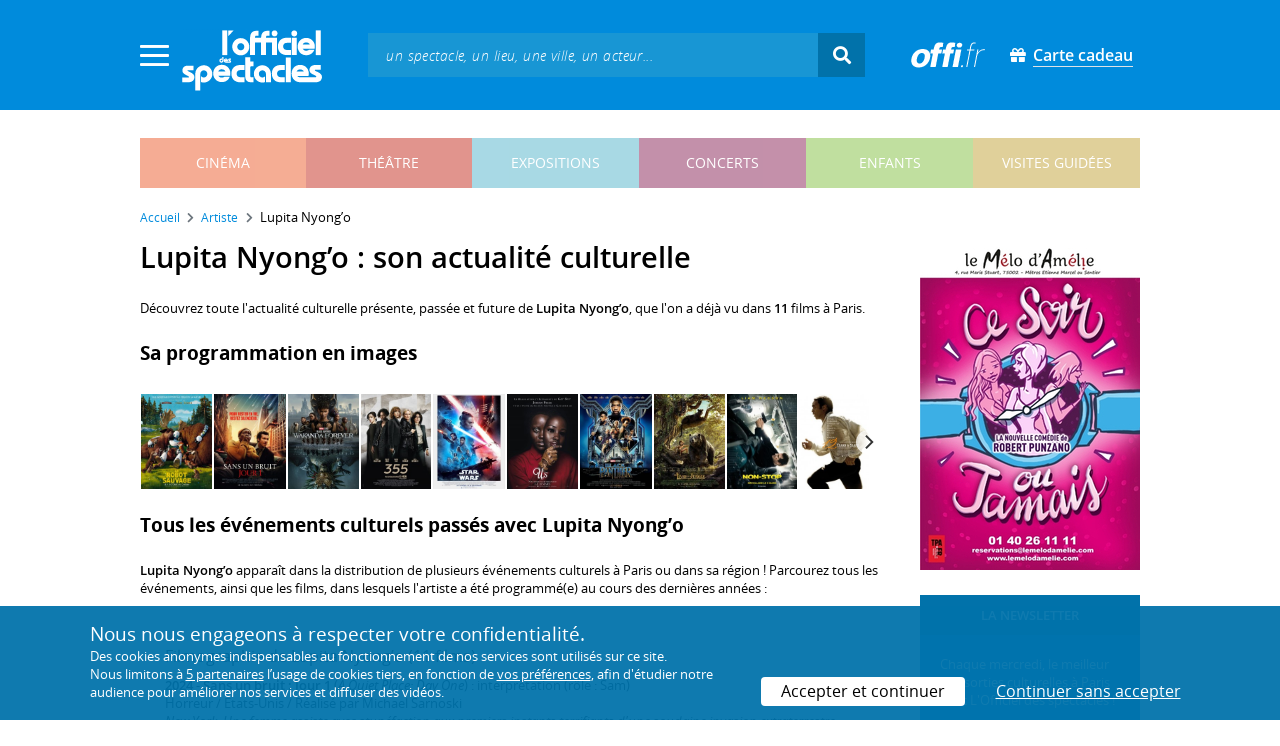

--- FILE ---
content_type: text/html; charset=utf-8
request_url: https://www.offi.fr/artiste/lupita-nyongo-102882.html
body_size: 9405
content:
<!doctype html>
<html lang="fr">
<head>
	
	
  <meta charset="utf-8">


	<meta http-equiv="X-UA-Compatible" content="IE=EDGE" />
	<meta http-equiv="Content-Type" content="text/html; charset=UTF-8" />

<meta name="viewport" content="width=device-width">
<meta name="viewport" content="width=device-width, initial-scale=1.0, maximum-scale=1.0, minimum-scale=1.0">
<meta name="theme-color" content="#008bdc" />

    <title>Lupita Nyong&rsquo;o au cinéma - L'Officiel des spectacles</title>
    <meta name="description" content="L'actualité culturelle de Lupita Nyong&rsquo;o : retrouvez tous les événements passés, présents et futurs à Paris avec Lupita Nyong&rsquo;o. Réservez vos billets en ligne.">    <meta name="robots" content="index, follow" />

    <meta property="og:url" content="https://www.offi.fr/artiste/lupita-nyongo-102882.html" />
    <meta property="og:type" content="article" />
    <meta property="og:title" content="Lupita Nyong&rsquo;o au cinéma - L'Officiel des spectacles" />
    <meta property="og:description" content="L'actualité culturelle de Lupita Nyong&rsquo;o : retrouvez tous les événements passés, présents et futurs à Paris avec Lupita Nyong&rsquo;o. Réservez vos billets en ligne." />
    <meta property="og:image" content="https://files.offi.fr/medias/img/logo-officiel-bleu.jpg" />


<link rel="shortcut icon" href="/res/img/icons/favicon.ico" />
<link rel="apple-touch-icon" sizes="180x180" href="/res/img/icons/apple-touch-icon.png">
<link rel="icon" type="image/png" sizes="192x192" href="/res/img/icons/android-chrome-192x192.png">
<link rel="icon" type="image/png" sizes="512x512" href="/res/img/icons/android-chrome-512x512.png">
<link rel="icon" type="image/png" sizes="32x32" href="/res/img/icons/favicon-32x32.png">
<link rel="icon" type="image/png" sizes="16x16" href="/res/img/icons/favicon-16x16.png">
<link rel="manifest" href="/res/img/icons/site.webmanifest">


    <!--<link href="https://unpkg.com/gijgo@1.9.11/css/gijgo.min.css" rel="stylesheet" type="text/css" />-->
    <link href="/res/css/tiny-date-picker.min.css" rel="stylesheet" type="text/css" />
    <link href="/res/css/date-range-picker.css" rel="stylesheet" type="text/css" />
 
        <link rel="stylesheet" href="/templates-mobile/assets/css/theme.css?v24" type="text/css" media="all">
   <script type="text/javascript">
		var compteOuvert = 1;
        var offi = {};
        offi.gaVersion = 'ga4';
    </script>




<script async src="https://www.googletagmanager.com/gtag/js?id=G-WCXK8B622W"></script>

<script type="text/javascript">
    
    offi.demandeTarteAucitron = true;
    
	  
	  window.dataLayer = window.dataLayer || [];
    function gtag(){dataLayer.push(arguments);}
    
    
    gtag('js', new Date());
    
    if (offi.demandeTarteAucitron) {
        gtag('consent', 'default', {
            'ad_storage': 'denied',
            'ad_user_data': 'denied',
            'ad_personalization': 'denied',
            'analytics_storage': 'denied',
            wait_for_update: 500
        });
    }
    
    
    gtag('config', 'G-WCXK8B622W');
    offi.gtag = window.gtag;
    


<!-- Matomo -->
  var _paq = window._paq = window._paq || [];
  /* tracker methods like "setCustomDimension" should be called before "trackPageView" */
  _paq.push(['requireCookieConsent']);
  _paq.push(['setConversionAttributionFirstReferrer', true]);
  offi.matoActif = true;
  
  
    
  
  if (offi.MatomoSetCustomUrl)
  {
    _paq.push(['setCustomUrl', offi.MatomoSetCustomUrl]);
  }
        
  _paq.push(['enableLinkTracking']);
  (function() {
    var u="//mato.offi.fr/matomo/";
    _paq.push(['setTrackerUrl', u+'matomo.php']);
    _paq.push(['setSiteId', '21']);
    var d=document, g=d.createElement('script'), s=d.getElementsByTagName('script')[0];
    g.async=true; g.src=u+'matomo.js'; s.parentNode.insertBefore(g,s);
  })();
<!-- End Matomo Code -->


</script>



<!-- Knowledge Graph Google -->
<script type="application/ld+json">
{
	"@context" : "https://schema.org",
	"@type" : "Organization",
	"name" : "L'Officiel des spectacles",
	"description" : "Magazine hebdomadaire sur l'actualité culturelle à Paris et en Île-de-France : cinéma, théâtre, expositions, concerts, spectacles pour enfants, visites guidées, guide touristique parisien.",
	"foundingDate" : "1946-09-01",
	"url" : "https://www.offi.fr",
	"logo": "https://files.offi.fr/medias/img/logo-officiel-bleu.jpg",
	"sameAs" : [ "https://www.facebook.com/offi.fr",
	"https://twitter.com/lofficiel",
	"https://www.instagram.com/lofficieldesspectacles/"] 
}
</script>

	
</head>

<body class=" right-columns" >
	
	
	<main>
	  
		<section id="header">
						
			
<header>
    <!-- menu principal -->
    <div class="navbar navbar-dark box-shadow main-menu" id="stickytop">
        <div class="container container-1">

            <div class="menu-burger dropdown">
                <a class="dropdown-toggle">
                    <img class="closed-menu" src="/res/img/menu/hamburger.png">
                    <img class="opened-menu" src="/res/img/menu/close-white.png">
                </a>
                <!-- menu latéral -->
<div class="main-background dropdown-menu" id="navbarHeader" >
    <div class="left-menu">
                <!-- Links -->
        <ul class="left-menu-dropdown">
            <li class="dropdown-item main-background-darker d-flex">
                <div class="col p-0">
                    <a class="nav-link" href="/"><span class="iconoffi-home"></span> Accueil</a>
                </div>
                <div class="col p-0 text-right">
                    <a class="dropdown-toggle nav-link"><i class="iconoffi-fermer"></i> </a>
                </div>
            </li>
            
            <li class="d-md-none menu-principal main-background-darker">
                <div class="row m-0 px-2">
                                <div class="col-6 element">
                    <a href="/cinema" class="cinema_color">cinéma </a>
                </div>
                                <div class="col-6 element">
                    <a href="/theatre" class="theatre_color">théâtre </a>
                </div>
                                <div class="col-6 element">
                    <a href="/expositions-musees" class="expositions-musees_color">expositions </a>
                </div>
                                <div class="col-6 element">
                    <a href="/concerts" class="concerts_color">concerts </a>
                </div>
                                <div class="col-6 element">
                    <a href="/enfants" class="enfants_color">enfants </a>
                </div>
                                <div class="col-6 element">
                    <a href="/visites-conferences" class="visites-conferences_color">visites guidées </a>
                </div>
                                </div>
            </li>
            
                        <li class="dropdown-item d-none visible-connecte">
                <a class="nav-link" href="/modifier-mon-compte.html" rel="nofollow"><span class="iconoffi-user"></span><span class="user-name-value"></span></a>
            </li>
            <li class="dropdown-item d-none visible-connecte">
                <a class="nav-link" href="/modifier-mon-compte.html" rel="nofollow"><span class="iconoffi-plus"></span>Modifier mon compte</a>
            </li>
            <li class="dropdown-item  d-none visible-connecte">
                <a class="nav-link" href="/compte-commandes.html" rel="nofollow"><span class="iconoffi-cart"></span>Mes commandes</a>
            </li>
            <li class="dropdown-item cache-connecte">
                <a class="nav-link" href="/connexion.html" rel="nofollow"><span class="iconoffi-user"></span>S'identifier</a>
            </li>
                        
            <li class="dropdown-item cache-connecte">
                <a class="nav-link" href="/abonnement-lofficiel.html" rel="nofollow"><span class="iconoffi-plus"></span>Abonnement</a>
            </li>
            
            <li class="dropdown-item">
                <a class="nav-link" href="/carte-cadeau.html" rel="nofollow"><span class="fas fa-gift"></span>Carte cadeau</a>
            </li>
            
            <li class="dropdown-item">
                <a class="nav-link" href="/contact.html" rel="nofollow"><span class="iconoffi-contact"></span>Nous contacter</a>
            </li>
            <li class="dropdown-item">
                <a class="nav-link" href="/conditions-generales-reservation-offi.fr.html" rel="nofollow"><span class="iconoffi-info"></span>CGV</a>
            </li>
                        <li class="dropdown-item d-none visible-connecte">
                <a class="nav-link" href="/mon-abonnement.html" rel="nofollow"><span class="iconoffi-plus"></span>Abonnement</a>
            </li>
                        <li class="dropdown-item has-children d-none visible-connecte">

                <a class="nav-link" href="/mes-favoris.html" rel="nofollow"><span class="iconoffi-star"></span>Mes favoris</a>

                <ul class="ml-1 dropdown-menu-items" id="menu-favoris-liste">
                </ul>
                
            </li>
            <li class="dropdown-item d-none visible-connecte">
                <a class="nav-link" href="/" id="disconnectBtnDropdown" rel="nofollow"><span class="iconoffi-user"></span>Déconnexion</a>
            </li>
            
        </ul>
        <!-- Links -->

    </div>
</div>            </div>
            
                
            <div class="has-margin-left-10 logo-header">
                <a href="/" class="logo"><img src="/res/img/logo-offi.svg" class="img-fluid"/></a>
            </div>
            <div class="criteres">

                <div class="d-block d-md-none  text-center" id="mobile-search-button">                     <a href="#"><i class="fas fa-search"></i></a>
                </div>
                
            <div class="d-md-none logo-text-header1 pt-2">
                <a href="/carte-cadeau.html" class="mt-0 p-1 px-2 text-white text-decoration-none font-bolder">
                    <span class="fas fa-gift mr-2"></span><span class="border-bottom">Carte cadeau<span></a>
                    </a>
            </div>
            
            </div>
            
            <div class="d-block  col-md-7 form-container dark-form" id="search-form">
                <!-- form search -->
                <form id="schForm" method="GET"action="/recherche-ac.html">
                    <div class="input-group d-none d-md-flex">
                        <input type="text" name="acSearch" id="search" placeholder="un spectacle, un lieu, une ville, un acteur..." autocomplete="off" class="form-control ui-autocomplete-input" role="textbox" aria-autocomplete="list" aria-haspopup="true">
                        <div class="input-group-append">
                            <span class="input-group-text header-search-btn" id="basic-addon2"><i class="fas fa-search"></i></span>
                        </div>
                    </div>
                </form>
                <!-- / form search -->
                
                <div class="imgsticky">
                    <div class="p-container"><div class="p-bg" style="--bg-image: url(https://files.offi.fr/display/660/3.jpg);"></div><a href="https://www.offi.fr/theatre/comedie-oberkampf-6886/cheri-on-se-dit-tout-71306.html"  class="pdisplay"><img src="https://files.offi.fr/display/660/3.jpg" data-pv="Display/PACK_BANNIERE/660-cheri-on-se-dit-tout" class="pdisplayimg" data-pos="2" /></a></div>
                </div>

                <!-- form search sticky header -->
                <div class="sticky-form-search  has-margin-left-15 ">
                    <div class="input-group-append">
                        <span class="input-group-text header-search-btn has-padding-top-25 has-padding-bottom-25 has-padding-left-10 has-padding-right-10" id="basic-addon2"><i class="fas fa-search"></i></span>
                    </div>
                </div>
                <!-- / form search sticky header -->
            
            </div>
            
            <div class="logo-text-header pr-3">
                <img src="/res/img/offi.png">
            </div>

            <div class="logo-text-header">
                <a href="/carte-cadeau.html" class="mt-0 p-1 px-2 text-white text-decoration-none font-bolder">
                    <span class="fas fa-gift mr-2"></span><span class="border-bottom">Carte cadeau<span></a>
                    </a>
            </div>


            <div id="mobile-search" class="d-none">
                <a href="#" id="mobile-search-close" class="float-right"> <i class="fas fa-times"></i></a>
                <form id="schForm_mobile" method="GET"action="/recherche-ac.html">
                    <input type="text" name="acSearch" id="search_mobile" placeholder="un spectacle, un lieu, une ville, un acteur..." autocomplete="off" class="form-control ui-autocomplete-input d-block" role="textbox" aria-autocomplete="list" aria-haspopup="true">
                </form>
            </div>

        </div>
        <!-- / menu principal -->
        
        <div id="sticky-title-container" class="d-none">

            <div class="_color lighter_color important" id="sticky-title">
            
                <a href="#header" class="toUpbtn">
                    <span class="iconoffi-up-arrow"> </span>
                </a>
                <span class="content">
                <!-- criteres recherche-->
                
                <!-- fin criteres recherche-->
                </span>
            </div>
        </div>
        
    </div>
    <!-- dropdown recherche-->
    
    <div class="dropdown" id="navBarSearchDropdown">
        <button id="dLabesearch" class="d-none dropdown-toggle collapsed" type="button" data-toggle="dropdown" aria-haspopup="true" aria-expanded="false">
            Rechercher
        </button>
        <div class="main-background dropdown-menu" id="navBarSearch" aria-labelledby="dLabesearch">
            <div class="recherche-container">
                <a class="closeRechercheBloc"><img src="/res/img/menu/close-white.png"></a>
                <div class="col text-center"><img src="/res/img/loader_big_b.gif" id="searchLoader">
                </div>
                <div class="col-12 py-4" id="navBarSearchContent">
                </div>
            </div>
            <div class="search-all-results main-background-darker">
                <a href="#" class="col no-padding btn text-uppercase text-white has-margin-top-15 has-margin-bottom-15">
                    Voir tous les résultats
                </a>
            </div>
        </div>
    </div>
    
    <!-- fin dropdown recherche-->
    <!-- / menu latéral -->
</header>


			
						<div class="container">
								
				 

<div id="menu_principal" class="d-none d-lg-table">
			<div class="  menu_pricipal_element   cinema " ><a href="/cinema">cinéma</a> </div>
			<div class="  menu_pricipal_element   theatre " ><a href="/theatre">théâtre</a> </div>
			<div class="  menu_pricipal_element   expositions-musees " ><a href="/expositions-musees">expositions</a> </div>
			<div class="  menu_pricipal_element   concerts " ><a href="/concerts">concerts</a> </div>
			<div class="  menu_pricipal_element   enfants " ><a href="/enfants">enfants</a> </div>
			<div class="  menu_pricipal_element   visites-conferences " ><a href="/visites-conferences">visites guidées</a> </div>
	</div>


				
							</div>
		</section>
		

		<section id="wrapper">

			<div class="container">
				
				
		<nav aria-label="breadcrumb" class="mb-3">
	<ol class="breadcrumb bg-light" itemscope itemtype="http://schema.org/BreadcrumbList">
						<li class="breadcrumb-item" itemprop="itemListElement" itemscope itemtype="http://schema.org/ListItem"><a class="text-dark" href="https://www.offi.fr/" itemprop="item"><span itemprop="name">Accueil</span></a><meta itemprop="position" content="1" /></li>
				<li class="breadcrumb-item" itemprop="itemListElement" itemscope itemtype="http://schema.org/ListItem"><a class="text-dark" href="https://www.offi.fr/artiste" itemprop="item"><span itemprop="name">Artiste</span></a><meta itemprop="position" content="2" /></li>
				<li class="breadcrumb-item" itemprop="itemListElement" itemscope itemtype="http://schema.org/ListItem"><span itemprop="name">Lupita Nyong&rsquo;o</span><meta itemprop="position" content="3" /></li>
			</ol></nav>
	
				
				
								
				<div class="d-flex row-section-flex">
					



					
	<div id="content-wrapper" class="right-column col-xs-12 col-sm-8 col-md-9 no-padding-left">
	

<div class="establishment-location-container establishment-page" itemscope itemtype="http://schema.org/Person">
<div class="single-event-head has-margin-bottom-25">
   <h1 class="add-to-sticky">Lupita Nyong&rsquo;o : son actualité culturelle</h1>
</div>

<meta itemprop="name" content="Lupita Nyong&rsquo;o" />

<p class="px-15 p-md-0">Découvrez toute l'actualité culturelle présente, passée et future de <strong>Lupita Nyong&rsquo;o</strong>, que l'on a déjà vu dans <strong>11</strong> films à Paris.</p>



<h2 class="titre-bloc-mp-standard">Sa programmation en images</h2>
<div class="has-margin-top-25">
	<div class="flickityslider lightgallery">

				        		<div class=" carousel-item no-padding" data-src="https://files.offi.fr/evenement/98733/images/1000/b27572a61889dc35433fef6464ec15ac.jpg" data-sub-html="Le Robot sauvage - affiche <i>(Universal)</i>">
			<img src="https://files.offi.fr/evenement/98733/images/200/b27572a61889dc35433fef6464ec15ac.jpg" class=" mx-auto d-block" alt="Le Robot sauvage - affiche">
		</div>
		        		<div class=" carousel-item no-padding" data-src="https://files.offi.fr/evenement/97294/images/1000/46ff36591f78bbf59fbce728ac9c5886.jpg" data-sub-html="Affiche Sans un bruit : Jour 1 - Michael Sarnoski <i>(Paramount)</i>">
			<img src="https://files.offi.fr/evenement/97294/images/200/46ff36591f78bbf59fbce728ac9c5886.jpg" class=" mx-auto d-block" alt="Affiche Sans un bruit : Jour 1 - Michael Sarnoski">
		</div>
		        		<div class=" carousel-item no-padding" data-src="https://files.offi.fr/evenement/89385/images/1000/bdc69929db55148f629ed55611d17e45.jpg" data-sub-html="Affiche Black Panther: Wakanda Forever - Ryan Coogler <i>(Walt Disney Studios)</i>">
			<img src="https://files.offi.fr/evenement/89385/images/200/bdc69929db55148f629ed55611d17e45.jpg" class=" mx-auto d-block" alt="Affiche Black Panther: Wakanda Forever - Ryan Coogler">
		</div>
		        		<div class=" carousel-item no-padding" data-src="https://files.offi.fr/evenement/84028/images/1000/3ffd174e81340842e71ab456254e95a1.jpg" data-sub-html="355 - affiche <i>(SND)</i>">
			<img src="https://files.offi.fr/evenement/84028/images/200/3ffd174e81340842e71ab456254e95a1.jpg" class=" mx-auto d-block" alt="355 - affiche">
		</div>
		        		<div class=" carousel-item no-padding" data-src="https://files.offi.fr/evenement/76871/images/1000/e2cd2d56068086fe97b2af3dcb05022d.jpg" data-sub-html="Star Wars : L&amp;#039;Ascension de Skywalker, affiche <i>(The Walt Disney Company France / Lucasfilm Ltd. / Bad Robot / Walt Disney Pictures)</i>">
			<img src="https://files.offi.fr/evenement/76871/images/200/e2cd2d56068086fe97b2af3dcb05022d.jpg" class=" mx-auto d-block" alt="Star Wars : L&#039;Ascension de Skywalker, affiche">
		</div>
		        		<div class=" carousel-item no-padding" data-src="https://files.offi.fr/evenement/72514/images/1000/0d805f5e3b56e29a5d8ac67888646550.jpg" data-sub-html="Us, affiche <i>(Universal Pictures International France / Universal Pictures / Monkeypaw Productions / QC Entertainment)</i>">
			<img src="https://files.offi.fr/evenement/72514/images/200/0d805f5e3b56e29a5d8ac67888646550.jpg" class=" mx-auto d-block" alt="Us, affiche">
		</div>
		        		<div class=" carousel-item no-padding" data-src="https://files.offi.fr/evenement/67276/images/1000/da195f4df40a58ce4c8800636d3faa8d.jpg" data-sub-html="Black Panther, Affiche <i>(The Walt Disney Company France / Marvel Studios / Walt Disney Pictures)</i>">
			<img src="https://files.offi.fr/evenement/67276/images/200/da195f4df40a58ce4c8800636d3faa8d.jpg" class=" mx-auto d-block" alt="Black Panther, Affiche">
		</div>
		        		<div class=" carousel-item no-padding" data-src="https://files.offi.fr/evenement/60445/images/1000/eefcee0f8294caaef7b15a92f985dbfc.jpg" data-sub-html="Le Livre de la jungle, Affiche <i>(Disney Enterprises Inc.)</i>">
			<img src="https://files.offi.fr/evenement/60445/images/200/eefcee0f8294caaef7b15a92f985dbfc.jpg" class=" mx-auto d-block" alt="Le Livre de la jungle, Affiche">
		</div>
		        		<div class=" carousel-item no-padding" data-src="https://files.offi.fr/evenement/52316/images/1000/53a0939ee98df5d34bf017457f98a5ae.jpg" data-sub-html="Non-stop : Affiche <i>((c) StudioCanal)</i>">
			<img src="https://files.offi.fr/evenement/52316/images/200/53a0939ee98df5d34bf017457f98a5ae.jpg" class=" mx-auto d-block" alt="Non-stop : Affiche">
		</div>
		        		<div class=" carousel-item no-padding" data-src="https://files.offi.fr/evenement/51416/images/1000/efdf9c7fc5ac3b4bdbd2ab87ee5366f5.jpg" data-sub-html="12 Years a Slave : Affiche <i>((c) Mars Distribution)</i>">
			<img src="https://files.offi.fr/evenement/51416/images/200/efdf9c7fc5ac3b4bdbd2ab87ee5366f5.jpg" class=" mx-auto d-block" alt="12 Years a Slave : Affiche">
		</div>
				</div>
</div>





<!-- PROG SOUS LIEUX -->
<!-- FIN PROG SOUS LIEUX -->
<div class="establishement-description has-margin-bottom-15">
   <h2 class="titre-bloc-mp-standard">Tous les événements culturels passés avec Lupita Nyong&rsquo;o</h2>
	   <p class="px-15 p-md-0"><b>Lupita Nyong&rsquo;o</b> apparaît dans la distribution de plusieurs événements culturels à Paris ou dans sa région ! Parcourez tous les événements, ainsi que les films, dans lesquels l'artiste a été programmé(e) au cours des dernières années :</p>
	   <div class="card-body card-header has-padding-25 no-border
      light-gray-background">
      
            <div class="has-margin-top-10">
         <h4 style="font-weight:400">Filmographie de Lupita Nyong&rsquo;o (11 films)</h4>
         <p class="artiste-infos has-margin-top-10 m-0">
                        
               <strong>2024</strong> -                <strong><a class="text-body" href="https://www.offi.fr/cinema/evenement/sans-un-bruit-jour-1-97294.html">Sans un bruit : Jour 1</a></strong> (<em>A Quiet Place: Day One</em>)                : interprétation (rôle : Sam)                 <br />Horreur
                  / Etats-Unis                  / Réalisé par Michael Sarnoski                                                	<br />
                	<em>New York. Une femme assiste avec stupéfaction aux premiers instants terrifiants d'une soudaine invasion extraterrestre visiblement malintentionnés.</em>
                               <br /><br />
                        
               <strong>2024</strong> -                <strong><a class="text-body" href="https://www.offi.fr/cinema/evenement/le-robot-sauvage-98733.html">Le Robot sauvage</a></strong> (<em>The Wild Robot</em>)                : interprétation (rôle : Roz)                 <br />Animation
                  / Etats-Unis                  / Réalisé par Chris Sanders                                                	<br />
                	<em>Naufragé sur une île déserte, un robot apprend à s'adapter à un environnement hostile en nouant petit à petit des relations avec les animaux locaux.</em>
                               <br /><br />
                        
               <strong>2022</strong> -                <strong><a class="text-body" href="https://www.offi.fr/cinema/evenement/355-84028.html">355</a></strong> (<em>The 355</em>)                : interprétation (rôle : Khadijah)                 <br />Thriller
                  / Etats-Unis                  / Réalisé par Simon Kinberg                                                	<br />
                	<em>Cinq femmes, toutes membres d'une agence de renseignement à l'international, sont amenées à collaborer pour lutter ensemble contre un seul et même ennemi.</em>
                               <br /><br />
                        
               <strong>2022</strong> -                <strong><a class="text-body" href="https://www.offi.fr/cinema/evenement/black-panther-wakanda-forever-89385.html">Black Panther: Wakanda Forever</a></strong>                : interprétation (rôle : Nakia)                 <br />Action / Aventure
                  / Etats-Unis                  / Réalisé par Ryan Coogler                                                	<br />
                	<em>La Reine Ramonda, Shuri, M’Baku, Okoye et les Dora Milaje luttent pour protéger leur nation des ingérences d’autres puissances mondiales après la mort du roi T’Challa.</em>
                               <br /><br />
                        
               <strong>2019</strong> -                <strong><a class="text-body" href="https://www.offi.fr/cinema/evenement/star-wars-lascension-de-skywalker-76871.html">Star Wars : L&#039;Ascension de Skywalker</a></strong> (<em>Star Wars : The Rise of Skywalker</em>)                : voix originale (rôle : Maz Kanata)                 <br />Science-fiction
                  / Etats-Unis                  / Réalisé par J. J. Abrams                                                	<br />
                	<em>Un an a passé depuis que Kylo Ren a tué le Leader suprême et pris sa place. Bien que largement décimée, la Résistance est prête à renaître de ses cendres.</em>
                               <br /><br />
                        
               <strong>2019</strong> -                <strong><a class="text-body" href="https://www.offi.fr/cinema/evenement/us-72514.html">Us</a></strong>                : interprétation (rôle : Adelaide / Red)                 <br />Horreur - Thriller horrifique
                  / Etats-Unis                  / Réalisé par Jordan Peele                                                	<br />
                	<em>En vacances dans leur résidence secondaire, une famille est terrorisée par des agresseurs qui leur ressemblent étrangement.</em>
                               <br /><br />
                        
               <strong>2019</strong> -                <strong><a class="text-body" href="https://www.offi.fr/cinema/evenement/little-monsters-75581.html">Little Monsters</a></strong>                : interprétation (rôle : mademoiselle Caroline)                 <br />Horreur
                  / Etats-Unis, Royaume-Uni, Australie                  / Réalisé par Abe Forsythe                                                	<br />
                	<em>Dave tombe sous le charme de l'institutrice de son neveu. Il se porte volontaire pour accompagner la classe lors d'une sortie éducative dans une ferme voisine. Une curieuse épidémie prolifère.</em>
                               <br /><br />
                        
               <strong>2018</strong> -                <strong><a class="text-body" href="https://www.offi.fr/cinema/evenement/black-panther-67276.html">Black Panther</a></strong>                : interprétation (rôle : Nakia)                 <br />Action / Aventure
                  / Etats-Unis                  / Réalisé par Ryan Coogler                                                	<br />
                	<em>Après la mort de son père, le souverain superhéros d'un territoire africain technologiquement avancé voit son pouvoir menacé par son ennemi juré.</em>
                               <br /><br />
                        
               <strong>2016</strong> -                <strong><a class="text-body" href="https://www.offi.fr/cinema/evenement/le-livre-de-la-jungle-60445.html">Le Livre de la jungle</a></strong> (<em>The Jungle Book</em>)                : voix (rôle : Raksha)                 <br />Action / Aventure
                  / Etats-Unis                  / Réalisé par Jon Favreau                                                	<br />
                	<em>Un petit garçon est recueilli par une panthère noire et une meute de loups. Mais un tigre mangeur d'hommes jure un jour de l'éliminer.</em>
                               <br /><br />
                        
               <strong>2013</strong> -                <strong><a class="text-body" href="https://www.offi.fr/cinema/evenement/12-years-a-slave-51416.html">12 Years a Slave</a></strong>                : interprétation (rôle : Patsey)                 <br />Drame
                  / Etats-Unis                  / Réalisé par Steve Mc Queen                                                	<br />
                	<em>1841, un afro-américain new-yorkais, musicien et père de famille est enlevé et vendu comme esclave en Louisiane.</em>
                               <br /><br />
                        
               <strong>2013</strong> -                <strong><a class="text-body" href="https://www.offi.fr/cinema/evenement/non-stop-52316.html">Non-stop</a></strong>                : interprétation (rôle : Gwen)                 <br />Thriller
                  / Etats-Unis, France                  / Réalisé par Jaume Collet-Serra                                                	<br />
                	<em>À bord d’un avion, un policier reçoit un texto : un inconnu tuera un passager toutes les 20 minutes si on ne lui donne pas d’argent.</em>
                               <br /><br />
                     </p>
      </div>
         </div>

</div>

<div class="establishement-description has-margin-bottom-15">
   <h2 class="titre-bloc-mp-standard">Mieux connaître l'artiste...</h2>
   <div class="card-body card-header no-border light-gray-background p-4" itemprop="description">
	  <p><strong>Date de naissance :</strong> 1 mars 1983.<br>         <strong>Lieu de naissance :</strong> Mexico, Mexique.<br>                        </p>
    
    </div>
</div>
<p class="share-container mt-2 px-15 p-md-0"">
    <b>Partager sur : </b> <span class="share-container">
<a href="https://www.facebook.com/sharer/sharer.php?u=https://www.offi.fr/artiste/lupita-nyongo-102882.html" rel="nofollow" title="Facebook" target="_blank"><i class="fab fa-facebook"></i></a>
<a href="https://wa.me/?text= via L'Officiel des spectacles : https://www.offi.fr/artiste/lupita-nyongo-102882.html" rel="nofollow" title="Whatsapp"  target="_blank"><i class="fab fa-whatsapp"></i></a>
<a href="https://bsky.app/intent/compose?text= via L'Officiel des spectacles : https://www.offi.fr/artiste/lupita-nyongo-102882.html" rel="nofollow" title="bluesky"  target="_blank"><i class="iconoffi-bluesky  d-inline-block"></i></a>
<a href="https://pinterest.com/pin/create/button/?url=https://www.offi.fr/artiste/lupita-nyongo-102882.html&media=&description= via L'Officiel des spectacles @officielparis" rel="nofollow" title="Pinterest"  target="_blank"><i class="fab fa-pinterest"></i></a>
<a href="https://www.linkedin.com/shareArticle?mini=true&url=https://www.offi.fr/artiste/lupita-nyongo-102882.html&title=&source=via L'Officiel des spectacles" rel="nofollow" title="Llinkedin"  target="_blank"><i class="fab fa-linkedin"></i></a>
</span>

</p>

<div class="has-margin-top-20 has-margin-bottom-25">
    <div class="mobile-p d-md-none"><div class="p-container"><div class="p-bg" style="--bg-image: url(https://files.offi.fr/display/707/5.jpg);"></div><a href="https://www.offi.fr/theatre/theatre-melo-damelie-2767/ce-soir-ou-jamais-74916.html"  class="pdisplay"><img src="https://files.offi.fr/display/707/5.jpg" data-pv="Display/COLONNE/707-ce-soir-ou-jamais" class="pdisplayimg" data-pos="2" /></a></div></div>
</div>
<meta itemprop="birthDate" content="1983-03-01"/><meta itemprop="birthPlace" content="Mexico, Mexique"/>
</div>





</div>


					
					<div id="right-column" class=" col-3 no-margin no-padding-left no-padding">
						
						
							<div class="has-margin-bottom-25 imgright d-none d-md-block">
<div class="p-container"><div class="p-bg" style="--bg-image: url(https://files.offi.fr/display/707/1.jpg);"></div><a href="https://www.offi.fr/theatre/theatre-melo-damelie-2767/ce-soir-ou-jamais-74916.html"  class="pdisplay"><img src="https://files.offi.fr/display/707/1.jpg" data-pv="Display/COLONNE/707-ce-soir-ou-jamais" class="pdisplayimg" data-pos="1" /></a></div>
</div>

<div class="d-md-none mobile-p has-margin-bottom-25">
	<div class="p-container"><div class="p-bg" style="--bg-image: url(https://files.offi.fr/display/660/7.jpg);"></div><a href="https://www.offi.fr/theatre/comedie-oberkampf-6886/cheri-on-se-dit-tout-71306.html"  class="pdisplay"><img src="https://files.offi.fr/display/660/7.jpg" data-pv="Display/PACK_BANNIERE/660-cheri-on-se-dit-tout" class="pdisplayimg" data-pos="3" /></a></div>
</div>


	<div class="card no-border has-margin-bottom-25">
		<div class="card-header no-border main-background-darker text-white text-center text-uppercase">
			<b>La newsletter</b>
		</div>
		<div class="card-body main-background text-white form-container dark-form has-padding-20" id="newsletter_body">
			<p class="text-white">Chaque mercredi, le meilleur des sorties culturelles à Paris avec L'Officiel des spectacles !</p>
			<div class="alert alert-danger" id="newsletter_error" role="alert" style="display: none">
				
			</div>
			<form id="form_newsletter" name="form_newsletter">
				<div class="">
					
					<div class="form-group">
						<input type="text" class="rounded-corner main-background-lighter form-control border border-primary" name="new_prenom" id="new_prenom" autocomplete="off" placeholder="Votre prénom">
					</div>
					
					<input type="text" name="new_email" id="new_email" placeholder="Votre email" autocomplete="off" class="rounded-corner main-background-lighter form-control main-background-lighter text-white" >
					<input type="hidden" id="captcha_newsletter" name="80bae5d5f54af55d60ff75c07311ac2b" value="1" >

					<div class="form-check" style="padding-top: 15px;">
						<input type="checkbox" class="form-check-input" name="newsletter_creation_promotion" value="1" id="newsletter_creation_promotion">
						<label class="form-check-label" for="newsletter_creation_promotion">S’inscrire également à la <b>sélection théâtre</b> du samedi</label>
					</div>

					<div class="pt-3 text-center w-100">
						<button class="btn rounded-corner px-4 text-white main-background-darker text-uppercase newsletter_post" id="basic-addon2">Je m'inscris</button>
					</div>
				</div>
			</form>
		</div>
	</div>


<a href="https://www.offi.fr/abonnement-lofficiel.html"><img src="https://files.offi.fr/medias/img/abonnement-lofficiel-magazine.jpg" width="100%" /></a>

						
																																																
						
					</div>

					

					 
				</div>
					 
				
			</div>

		</section>
		
<div class="full-width-container">
	<div class="container">
		

<div class="mb-5 mt-5 d-none d-md-block">
	<div class="p-container"><div class="p-bg" style="--bg-image: url(https://files.offi.fr/display/660/2.jpg);"></div><a href="https://www.offi.fr/theatre/comedie-oberkampf-6886/cheri-on-se-dit-tout-71306.html"  class="pdisplay"><img src="https://files.offi.fr/display/660/2.jpg" data-pv="Display/PACK_BANNIERE/660-cheri-on-se-dit-tout" class="pdisplayimg" data-pos="1" /></a></div>
</div>

<div class="  before-footer d-block">
	<div class="useful-link d-block">
		<p>
			<a href="/a-propos-d-offi.fr.html">Qui sommes-nous ?</a><a href="/contact.html">Nous contacter</a>
									<a href="/publicite.html">Régie publicitaire</a><a href="/proposer-un-evenement.html">Proposer un événement</a>
			<a href="/newsletters.html">Newsletters</a><a href="/conditions-generales-reservation-offi.fr.html">CGV</a>
			<a href="/conditions-generales-dutilisation-offi.fr.html">CGU</a>
			<a href="/informations-legales-offi.fr.html">Mentions légales</a>
			<a href="#" onclick="tarteaucitron.userInterface.openPanel(); return false;">Cookies</a>
		</p>
	</div>
</div>

	</div>
</div>		 
<footer id="footer" class="main-background">
	<div class="container">

					
				<div class="section-full-width footer-container">
	<div class='footer-bottom col-12 d-flex m-0 p-0'>
		<div class="logo-footer-container d-flex">
			<div class="logo-footer">
				<a href="#" class="logo">
					<img src="/res/img/logo-offi.svg" class="img-fluid"/>
				</a>
			</div>
			<div class="logo-footer-baseline text-white">
				<h2><span class="font-weight-light ">Le guide du spectacle</span> <span class="font-semi-bold">à Paris</span></h2>
			</div>
		</div>
		<div class="col-6 no-padding">
			<p class="text-white">
				Créé en 1946, L'Officiel des spectacles est <strong>l'hebdomadaire de référence du spectacle à Paris</strong> et dans sa région. Pièces de théâtre, expositions, sorties cinéma, concerts, spectacles enfants... : vous trouverez sur ce site toute l'actualité des sorties culturelles de la capitale, et bien plus encore ! Pour ceux qui sortent à Paris et ses environs, c'est aussi le guide papier pratique, précis, fiable et complet. 
				<br />
				<div class="about-magazine">
					<strong><img src="/res/img/icon-magazine.png">Chaque mercredi en kiosque. 2,40 €.</strong>
				</div>
			</p>
		</div>
	</div>
	
			
</div>			
		
	</div>
</footer>

		
	</main>
	
	
	
	
	
	
				<script type="text/javascript" src="/templates-mobile/assets/js/theme.js?v37" ></script>
		<script src="/res/js/tiny-date-picker.min.js" type="text/javascript"></script>
		<script src="/res/js/date-range-picker.min.js" type="text/javascript"></script>
		
		<script type="text/javascript" src="/templates-mobile/assets/js/tarteaucitron/tarteaucitron.min.js" ></script>
	

	
	<!-- Modal -->
<div class="modal  fade" id="newsletter_botom_popup" tabindex="-1" role="dialog" aria-labelledby="exampleModalLabel" aria-hidden="true"  >
  <div class="modal-dialog modal-dialog-centered" role="document">
    <div class="modal-content" style="border: 0;">
      <div class="modal-header" style="background-color: #008bdc; color: #fff; border-radius: 0; border: 0;">
        <h5 class="modal-title" id="NewsletterModalLabel" style="font-size:1.25rem;">Recevoir la newsletter de L'Officiel des spectacles</h5>
        <button type="button" class="close" data-dismiss="modal" aria-label="Fermer" style="color: #fff;font-size: 24px;">
          <span aria-hidden="true" style="color: #fff;font-size: 24px;">&times;</span>
        </button>
      </div>
      <div class="modal-body">
      	
      	<p  class="alert alert-danger newsletter_botom_popup_error" style="display:none;" role="alert"></p>
      	
      	<p style="font-size:0.95rem">Chaque mercredi, <strong>le meilleur des sorties culturelles à Paris</strong> !</p>
      	
        <form id="newsletter_botom_popup_form" action="javascript:void(0);" >
        <input type="hidden" class="captcha_newsletter" name="80bae5d5f54af55d60ff75c07311ac2b" value="1" >
        		<div class="form-group">
						<input type="text" class="form-control border border-primary" name="new_prenom" id="new_prenom" autocomplete="off" placeholder="Votre prénom">
				</div>
        		<div class="form-group">
					<input type="new_email_newsletter_botom_popup_form" class="form-control border border-primary" name="new_email" id="new_email_newsletter_botom_popup_form"  autocomplete="off" placeholder="Votre email">
				</div>

				<div class="form-check">
						<input type="checkbox" class="form-check-input" name="newsletter_creation_promotion" value="1" id="newsletter_creation_promotion_1">
						<label class="form-check-label" for="newsletter_creation_promotion_1" style="font-size:0.95rem">S’inscrire également à la <b>sélection théâtre</b> du samedi</label>
				</div>

      	</form>
      </div>
      <div class="modal-footer" style="border-top:0; justify-content: left;">
        <button type="button" class="btn btn-primary" id="newsletter_botom_popup_button" style="padding-left: 20px; padding-right: 20px;font-weight:bold;font-size:16px">Je m'inscris</button>
        &nbsp;&nbsp;&nbsp;&nbsp;&nbsp; &nbsp;&nbsp;&nbsp;&nbsp;&nbsp;
        <a class="" data-dismiss="modal" href="#" style="text-decoration: underline;font-size:16px">Non, merci</a>
      </div>
    </div>
  </div>
</div>

		
</body>
</html>
